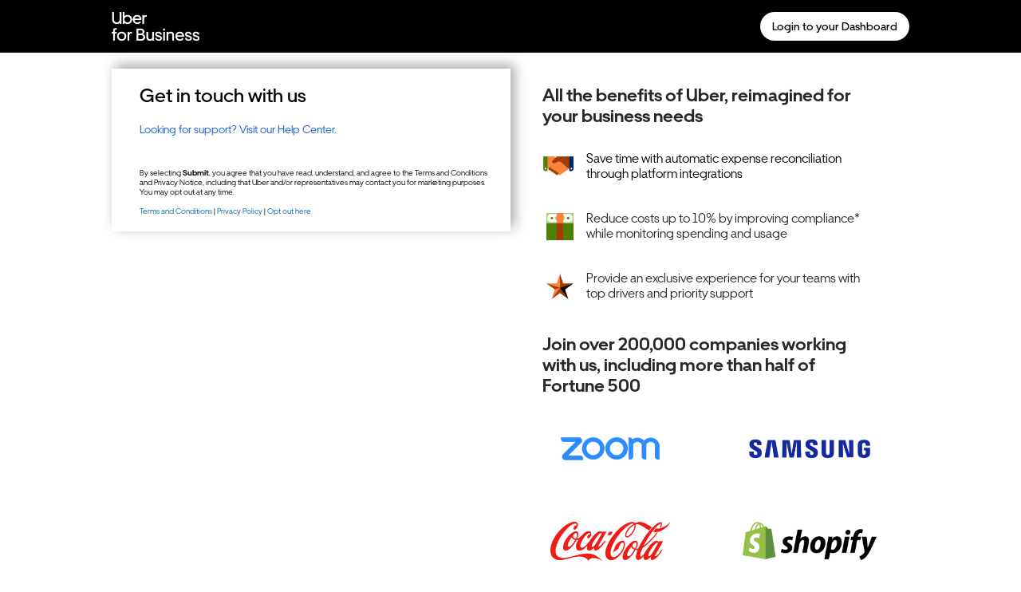

--- FILE ---
content_type: text/html; charset=utf-8
request_url: https://businesses.uber.com/contact-representative.html?utm_campaign=CM2044087-search-google-nonbrand_10_243_AU-Gold%20Coast_rider_web_ren_cpc_en_Brand_Exact_%20uber_kwd-38545560932_452833370061_108577341787_b_t&utm_source=AdWords_Brand
body_size: 9318
content:

<!DOCTYPE html>
<html>
  <head>
    <!-- Optimizely -->
   <script src="https://cdn.optimizely.com/js/2192960133.js"></script> 
    <!-- End Optimizely Script -->
    
    <!-- Mutiny Script -->
    <script>
      (function(){var a=window.mutiny=window.mutiny||{};if(!window.mutiny.client){a.client={_queue:{}};var b=["identify","trackConversion"];var c=[].concat(b,["defaultOptOut","optOut","optIn"]);var d=function factory(c){return function(){for(var d=arguments.length,e=new Array(d),f=0;f<d;f++){e[f]=arguments[f]}a.client._queue[c]=a.client._queue[c]||[];if(b.includes(c)){return new Promise(function(b,d){a.client._queue[c].push({args:e,resolve:b,reject:d})})}else{a.client._queue[c].push({args:e})}}};c.forEach(function(b){a.client[b]=d(b)})}})();
    </script>
    <script data-cfasync="false" src="https://client-registry.mutinycdn.com/personalize/client/6fa4395572284151.js"></script>
      <!-- End Mutiny Script -->
      
      <!-- Google Tag Manager -->
      <script>
        ; (function (w, d, s, l, i) {
          w[l] = w[l] || []
          w[l].push({
            'gtm.start': new Date().getTime(),
            event: 'gtm.js',
          })
          var f = d.getElementsByTagName(s)[0],
            j = d.createElement(s),
            dl = l != 'dataLayer' ? '&l=' + l : ''
          j.async = true
          j.src = 'https://www.googletagmanager.com/gtm.js?id=' + i + dl
          f.parentNode.insertBefore(j, f)
        })(window, document, 'script', 'dataLayer', 'GTM-TPHJ7HW')
      </script>
      <!-- End Google Tag Manager -->
    
      <!-- Code for LinkedIn Insight Tag -->
    <script type="text/javascript">
      (_linkedin_partner_id = "2472057"), (_linkedin_partner_id = "69483");
      window._linkedin_data_partner_ids = window._linkedin_data_partner_ids || [];
      window._linkedin_data_partner_ids.push(_linkedin_partner_id);
    </script>
    <script type="text/javascript">
      (function () {
        var s = document.getElementsByTagName("script")[0];
        var b = document.createElement("script");
        b.type = "text/javascript";
        b.async = true;
        b.src = "https://snap.licdn.com/li.lms-analytics/insight.min.js";
        s.parentNode.insertBefore(b, s);
      })();
    </script>
    <!-- End of LinkedIn Insight Tag -->

    <!-- Contrasted LinkedIn Tag -->
    <script type="text/javascript">
      _linkedin_partner_id = "69483";
      window._linkedin_data_partner_ids = window._linkedin_data_partner_ids || [];
      window._linkedin_data_partner_ids.push(_linkedin_partner_id);
    </script>
    <script type="text/javascript">
      (function (l) {
        if (!l) {
          window.lintrk = function (a, b) {
            window.lintrk.q.push([a, b]);
          };
          window.lintrk.q = [];
        }
        var s = document.getElementsByTagName("script")[0];
        var b = document.createElement("script");
        b.type = "text/javascript";
        b.async = true;
        b.src = "https://snap.licdn.com/li.lms-analytics/insight.min.js";
        s.parentNode.insertBefore(b, s);
      })(window.lintrk);
    </script>
    <noscript>
      <img height="1" width="1" style="display: none" alt="" src="https://px.ads.linkedin.com/collect/?pid=69483&fmt=gif" />
    </noscript>
    <!-- End of Contrasted LinkedIn Tag -->

    <script type="text/javascript">
      _linkedin_partner_id = "69483";
      window._linkedin_data_partner_ids = window._linkedin_data_partner_ids || [];
      window._linkedin_data_partner_ids.push(_linkedin_partner_id);
    </script>
    <script type="text/javascript">
      (function (l) {
        if (!l) {
          window.lintrk = function (a, b) {
            window.lintrk.q.push([a, b]);
          };
          window.lintrk.q = [];
        }
        var s = document.getElementsByTagName("script")[0];
        var b = document.createElement("script");
        b.type = "text/javascript";
        b.async = true;
        b.src = "https://snap.licdn.com/li.lms-analytics/insight.min.js";
        s.parentNode.insertBefore(b, s);
      })(window.lintrk);
    </script>
    <noscript>
      <img height="1" width="1" style="display: none" alt="" src="https://px.ads.linkedin.com/collect/?pid=69483&fmt=gif" />
    </noscript>

    <!-- Tealium code -->
    <script type="text/javascript">
      var utag_data = {
        account: "uber",
        profile: "u4b",
        env: "prod",
      };
    </script>
    <!-- Loading script asynchronously -->
    <script type="text/javascript">
      (function (a, b, c, d) {
        a = "//tags.tiqcdn.com/utag/uber/u4b/prod/utag.js";
        b = document;
        c = "script";
        d = b.createElement(c);
        d.src = a;
        d.type = "text/java" + c;
        d.async = true;
        a = b.getElementsByTagName(c)[0];
        a.parentNode.insertBefore(d, a);
      })();
    </script>
    <!-- End of Tealium code -->

    <!-- Demandbase Code -->
    <script>
      (function (d, b, a, s, e) {
        var t = b.createElement(a),
          fs = b.getElementsByTagName(a)[0];
        t.async = 1;
        t.id = e;
        t.src = s;
        fs.parentNode.insertBefore(t, fs);
      })(window, document, "script", "https://tag.demandbase.com/e353a7a2a87d1338.min.js", "demandbase_js_lib");
    </script>
    <!-- End of Demandbase Code -->
    
    <title></title>
    <script src="https://businesses.uber.com/rs/613-QPH-162/images/u4b_contact_sales_lang.js"></script>
    <!-- <script src="https://businesses.uber.com/rs/613-QPH-162/images/u4b_contact_sales_translate.js"></script> -->
    <!-- <script defer src="https://businesses.uber.com/rs/613-QPH-162/images/u4b_Knak_translate.js"></script> -->
    <script defer src="https://businesses.uber.com/rs/613-QPH-162/images/u4b_Knak_translate-prod.js"></script>
    <meta charset="utf-8">
    <meta http-equiv="X-UA-Compatible" content="IE=edge">
    <meta name="viewport" content="width=device-width,initial-scale=1"><meta name="robots" content="index, nofollow">
    <style type="text/css">
      html {
        scroll-behavior: smooth;
      }
      body {
        margin: 0;
        padding: 0;
        -webkit-text-size-adjust: 100%;
        -ms-text-size-adjust: 100%;
      }
      img {
        border: 0;
        height: auto;
        line-height: 100%;
        outline: none;
        text-decoration: none;
        -ms-interpolation-mode: bicubic;
      }
      p {
        display: block;
        margin: 13px 0;
      }
    </style>
    <!--[if !mso]><!-->
    <link href="https://client-data.knak.io/production/company_data/65dd141b55cfc/custom-fonts/661837bc37afd/fonts.css" rel="stylesheet" type="text/css">
    <style type="text/css">
      @import url(https://client-data.knak.io/production/company_data/65dd141b55cfc/custom-fonts/661837bc37afd/fonts.css);
    </style>
    <!--<![endif]-->
    <style type="text/css">
      @media only screen and (min-width: 580px) {
        .mj-column-per-100 {
          width: 100% !important;
          max-width: 100%;
        }
        .mj-column-per-50 {
          width: 50% !important;
          max-width: 50%;
        }
        .mj-column-per-48 {
          width: 48% !important;
          max-width: 48%;
        }
        .mj-column-per-16 {
          width: 16% !important;
          max-width: 16%;
        }
        .mj-column-per-20 {
          width: 20% !important;
          max-width: 20%;
        }
      }
    </style>
    <style type="text/css">
      form {
        width: 100%;
        color: #000;
      }

      .mkto-list-grid {
        display: grid !important;
        grid-template-columns: auto 1fr;
        justify-content: start;
        align-items: center;
        justify-items: start;
        text-align: left;
        gap: 0px 0px;
        padding: undefined !important;
      }

      .mkto-list-grid label {
        text-align: left;
        font-size: 14px !important;
      }
      .mktoCheckboxList,
      .mktoRadioList {
        padding: 0;
      }
      .mktoCheckboxList input,
      .mktoRadioList input {
        float: left;
      }
      .mktoCheckboxList label,
      .mktoRadioList label {
        line-height: 1.2;
      }
      .mktoForm fieldset {
        padding: 0 0 0 0;
        border: none;
      }
      .mktoForm fieldset legend {
        display: none !important;
      }
      .mktoForm fieldset .mktoFormRow {
        gap: 0 !important;
      }
      label {
        color: #000;
        font-size: 14px;
        line-height: 1.2;
        display: block;
        text-align: left;
        justify-content: left !important;
      }
      .mktoAsterix,
      .mktoInstruction {
        display: none;
      }
      .mktoRequiredField .mktoAsterix {
        display: none;
        color: #ff0000;
        float: left;
      }
      .mkto-use-float-for-labels .mktoAsterix {
        float: left !important;
        padding: 0px 5px 0px 0px;
      }
      .mktoRequiredField .mktoLabel {
        display: flex;
        justify-content: left;
        gap: 2px;
        font-weight: unset;
      }
      .mkto-use-float-for-labels {
        display: block !important;
      }
      input[type="range"] {
        width: 100% !important;
      }
      input[type="url"],
      input[type="text"],
      input[type="date"],
      input[type="tel"],
      input[type="email"],
      input[type="number"],
      textarea,
      select {
        -webkit-box-sizing: border-box;
        -moz-box-sizing: border-box;
        box-sizing: border-box;
        color: #000000;
        background-color: #ffffff;
        font-family: "UberMove", Arial, sans-serif;
        font-size: 14px;
        width: 100%;
        padding: 5px;
        margin: 10px 0;
        border-radius: 4px;
        border: 1px solid #414141;
        border-color: #000000;
        border-width: 1px;
        border-top: 1px solid #414141;
        border-right: 1px solid #414141;
        border-bottom: 1px solid #414141;
        border-left: 1px solid #414141;
      }
      .mktoRangeField {
        margin: 10px 0;
      }
      .mktoRangeValueText {
        display: none !important;
      }
      form button {
        color: #ffffff;
        background-color: #000000;
        padding: 10px;
        margin: 0px;
        font-size: 16px;
        border-radius: 8px;
        border: none;
        font-family: inherit;
      }
      .mktoButtonRow {
        text-align: center;
      }

      @media only screen and (min-width: 580px) {
        .mktoFormRow {
          display: flex;
          flex-direction: row;
          flex-wrap: wrap;
          justify-content: center;
          gap: 10px;
        }

        .mktoFormCol {
          flex: 1 1 0;
        }
      }

      .field-contains-checkbox {
        display: flex;
        flex-direction: row-reverse;
        flex-wrap: nowrap;
        justify-content: flex-end;
        align-items: center;
        align-content: space-between;
        padding: 10px 0;
      }
      .field-contains-checkbox .mktoLabel,
      .mktoCheckboxList.field-contains-checkbox label {
        flex-basis: 90%;
      }
      .field-contains-checkbox .mktoCheckboxList {
        padding-top: 0px !important;
        padding-bottom: 0px !important;
      }
      .field-contains-checkbox input {
        flex-shrink: 0;
      }

      textarea::placeholder,
      input::placeholder {
        font-family: "UberMove", Arial, sans-serif;
        color: #8e8e8e;
      }

      .mktoHtmlText h1 {
        color: #000;
        text-align: left;
        font-size: 18px;
      }

      .mktoHtmlText h2 {
        color: #000;
        text-align: left;
        font-size: 18px;
      }

      .mktoHtmlText h3 {
        color: #000;
        text-align: left;
        font-size: 18px;
      }

      .mktoHtmlText h4 {
        color: #000;
        text-align: left;
        font-size: 18px;
      }

      .mktoHtmlText h5 {
        color: #000;
        text-align: left;
        font-size: 18px;
      }

      .mktoHtmlText h6 {
        color: #000;
        text-align: left;
        font-size: 18px;
      }
      .mktoHtmlText {
        color: #000;
        text-align: left;
        line-height: 1.2;
        font-size: 18px;
      }
      .mktoHtmlText a {
        color: #0068a5;
      }

      .background-color--hover-e2e2e2:hover {
        background-color: #e2e2e2 !important;
      }
      .color--hover-000000:hover {
        color: #000000 !important;
      }
      .links-0068A5-underline a {
        color: #0068a5;
        text-decoration: underline;
      }
      .links-175BCC a {
        color: #175bcc;
        text-decoration: none;
      }
      .links-0068A5 a {
        color: #0068a5;
        text-decoration: none;
      }
      .list-8a1167b0-358e-11f0-ac24-5190726ae1bb {
        margin-top: 1em;
        margin-bottom: 1em;
      }
      ul.list-8a1167b0-358e-11f0-ac24-5190726ae1bb {
        padding-inline-start: 0px;
        list-style-type: none;
      }
      .list-8a1167b0-358e-11f0-ac24-5190726ae1bb li ul,
      .list-8a1167b0-358e-11f0-ac24-5190726ae1bb li ol {
        padding-inline-start: 40px;
        margin-top: 0em;
        margin-bottom: 0em;
        list-style-type: circle;
      }
      .list-8a1167b0-358e-11f0-ac24-5190726ae1bb li {
        margin-bottom: 0px;
      }
      ul.list-8a1167b0-358e-11f0-ac24-5190726ae1bb li {
        padding-inline-start: 55px;
      }
      ul.list-8a1167b0-358e-11f0-ac24-5190726ae1bb li:not([style*="list-style-type"]) {
        background-image: url(https://client-data.knak.io/production/email_assets/65dd141b55cfc/G9qkHxrBUfCeooBs0jVzeo5LuGs3F0oFXFtWMR4p.png);
        background-size: 40px;
        background-position: left bottom;
        height: auto;
        min-height: 32px;
      }
      .list-8a1167b0-358e-11f0-ac24-5190726ae1bb li li {
        margin-bottom: 0px;
        padding-inline-start: 0px;
      }
      .list-8a1167b0-358e-11f0-ac24-5190726ae1bb li li:not([style*="list-style-type"]) {
        background-image: none;
      }
      .list-8a1167b0-358e-11f0-ac24-5190726ae1bb li {
        background-repeat: no-repeat;
      }
      .list-8a127920-358e-11f0-ac24-5190726ae1bb {
        margin-top: 1em;
        margin-bottom: 1em;
      }
      ul.list-8a127920-358e-11f0-ac24-5190726ae1bb {
        padding-inline-start: 4px;
        list-style-type: none;
      }
      .list-8a127920-358e-11f0-ac24-5190726ae1bb li ul,
      .list-8a127920-358e-11f0-ac24-5190726ae1bb li ol {
        padding-inline-start: 40px;
        margin-top: 0em;
        margin-bottom: 0em;
        list-style-type: circle;
      }
      .list-8a127920-358e-11f0-ac24-5190726ae1bb li {
        margin-bottom: 0px;
      }
      ul.list-8a127920-358e-11f0-ac24-5190726ae1bb li {
        padding-inline-start: 51px;
      }
      ul.list-8a127920-358e-11f0-ac24-5190726ae1bb li:not([style*="list-style-type"]) {
        background-image: url(https://client-data.knak.io/production/email_assets/65dd141b55cfc/wLeDIq88E1QJNFMLlAU0wuR2szfkIvlunh7e1suk.png);
        background-size: 36px;
        background-position: left bottom;
        height: auto;
        min-height: 32px;
      }
      .list-8a127920-358e-11f0-ac24-5190726ae1bb li li {
        margin-bottom: 0px;
        padding-inline-start: 0px;
      }
      .list-8a127920-358e-11f0-ac24-5190726ae1bb li li:not([style*="list-style-type"]) {
        background-image: none;
      }
      .list-8a127920-358e-11f0-ac24-5190726ae1bb li {
        background-repeat: no-repeat;
      }
      .list-8a131560-358e-11f0-ac24-5190726ae1bb {
        margin-top: 1em;
        margin-bottom: 1em;
      }
      ul.list-8a131560-358e-11f0-ac24-5190726ae1bb {
        padding-inline-start: 4px;
        list-style-type: none;
      }
      .list-8a131560-358e-11f0-ac24-5190726ae1bb li ul,
      .list-8a131560-358e-11f0-ac24-5190726ae1bb li ol {
        padding-inline-start: 40px;
        margin-top: 0em;
        margin-bottom: 0em;
        list-style-type: circle;
      }
      .list-8a131560-358e-11f0-ac24-5190726ae1bb li {
        margin-bottom: 0px;
      }
      ul.list-8a131560-358e-11f0-ac24-5190726ae1bb li {
        padding-inline-start: 51px;
      }
      ul.list-8a131560-358e-11f0-ac24-5190726ae1bb li:not([style*="list-style-type"]) {
        background-image: url(https://client-data.knak.io/production/email_assets/65dd141b55cfc/XzkQTGRPU7sBsrNWoPvmTNqIu9C4NHF4mQcbg5g5.png);
        background-size: 36px;
        background-position: left bottom;
        height: auto;
        min-height: 32px;
      }
      .list-8a131560-358e-11f0-ac24-5190726ae1bb li li {
        margin-bottom: 0px;
        padding-inline-start: 0px;
      }
      .list-8a131560-358e-11f0-ac24-5190726ae1bb li li:not([style*="list-style-type"]) {
        background-image: none;
      }
      .list-8a131560-358e-11f0-ac24-5190726ae1bb li {
        background-repeat: no-repeat;
      }
      .links-fff a {
        color: #fff;
        text-decoration: none;
      }
      .links-FFFFFF a {
        color: #ffffff;
        text-decoration: none;
      }
      .links-BBBBBB a {
        color: #bbbbbb;
        text-decoration: none;
      }

      @media only screen and (min-width: 580px) {
        .padding-15px-0px-15px-0px {
          padding: 15px 0px 15px 0px !important;
        }
        .text-align-left {
          text-align: left !important;
        }
        .font-size-22px {
          font-size: 22px !important;
        }
        .padding-20px-40px-10px-40px {
          padding: 20px 40px 10px 40px !important;
        }
        .font-size-16px {
          font-size: 16px !important;
        }
        .padding-5px-40px-0px-40px {
          padding: 5px 40px 0px 40px !important;
        }
        .padding-5px-40px-5px-40px {
          padding: 5px 40px 5px 40px !important;
        }
        .max-width-168px {
          max-width: 168px !important;
        }
        .text-align-right {
          text-align: right !important;
        }
        .padding-10px-0px-10px-25px {
          padding: 10px 0px 10px 25px !important;
        }
      }
    </style>
    <style type="text/css">
      p {
        margin: 0 0;
      }
      ul {
        display: block;
      }
      sup,
      sub {
        line-height: 0;
      }
      body a {
        text-decoration: none;
        color: #0068a5;
      }
      .image-highlight {
        transition: 0.3s;
      }
      .image-highlight:hover {
        filter: brightness(1.2);
      }
      @media only screen and (min-width: 580px) {
        .hide-on-mobile {
          display: block !important;
        }
        .hide-on-desktop {
          display: none !important;
        }
      }
      .hide-on-desktop {
        display: block;
      }
      .hide-on-mobile {
        display: none;
      }
    </style>
  <script>
  document.addEventListener("DOMContentLoaded", () => {
    var _ld_scriptEl = document.createElement("script");
    _ld_scriptEl.src = "https://cdn.leandata.com/js-snippet/ld-book-v2.js";
    _ld_scriptEl.addEventListener("load", function () {
      const urlParams = new URLSearchParams(window.location.search);
      if (urlParams.has("aliId")) {
        LDBookItV2.initialize("00D3k000000tEtREAU", "New Webform Prospect", "ld_bookit_log_id__c", { popupModalCloseURL: "https://businesses.uber.com/contact-thank-you.html" });
        LDBookItV2.submit();
      } else {
        LDBookItV2.initialize("00D3k000000tEtREAU", "New Webform Prospect", "ld_bookit_log_id__c", { popupModalCloseURL: "https://businesses.uber.com/contact-thank-you.html" });
        LDBookItV2.setFormProvider("custom");

        var formTarget = document.querySelector("#mktoForm_3174"); // will need to update this query selector on production
        LDBookItV2.setFormTarget(formTarget);
      }
    });
    document.body.appendChild(_ld_scriptEl);
  });
</script>

<script>
  MktoForms2.loadForm("//app-ab39.marketo.com", "613-QPH-162", 3174, function (form) {
    //Add an onSuccess handler
    form.onSuccess(function (form) {
      LDBookItV2.saveFormData(form);
    });
  });
</script>

<script src="/js/forms2/js/forms2.min.js"></script>
<script>
  // Ensure the form is ready
  MktoForms2.whenReady(function (form) {
    if (form.getId() == 3174) {
      // Check if this is the correct form (Form ID 3174)
      form.onSuccess(function (values, followUpUrl) {
        console.log("Form Submission Successful. Captured Values:", values);

        // Check if Mutiny client is available
        if (window.mutiny && window.mutiny.client) {
          console.log("Mutiny client available. Tracking conversion event...");

          // Track conversion event with form data
          window.mutiny.client.trackConversion({ name: "marketo-form-submission", form_data: values });
          console.log("Conversion event tracked.");
        } else {
          console.log("Mutiny client not available.");
        }
        return true; // Allow the form to submit
      });
    }
  });
</script>

<script>
  MktoForms2.whenReady(function (form) {
    if (form.getId() == 3174) {
      form.onSuccess(function (values, followUpUrl) {
        // Fire Tealium tracking correctly
        if (window.utag && typeof window.utag.track === "function") {
          utag.track("link", {
            eventName: "contact-us-form_u4b",
            eventType: "submit",
            eventLabel: "success"
          });
          console.log("Tealium event fired");
        } else {
          console.warn("Tealium utag not available");
        }

        return true; // Let Marketo continue follow-up as normal
      });
    }
  });
</script>

<style>
textarea {
  resize: none;
}
</style>

<link rel="shortcut icon" href="/favicon.ico" type="image/x-icon" >
<link rel="icon" href="/favicon.ico" type="image/x-icon" >


<style>.mktoGen.mktoImg {display:inline-block; line-height:0;}</style>
  </head>
  <body style="background-color: #ffffff" id="bodyId">
    
    <div style="background-color: #ffffff; background-position: center center; background-size: auto; background-repeat: repeat">
      <section style="background-color: #000000; background-position: center center; background-size: contain; background-repeat: no-repeat; width: 100%">
        <div align="center">
          <div style="margin: 0px auto; max-width: 1000px">
            <div style="border: none; direction: ltr; font-size: 0px; padding: 0px; text-align: center; vertical-align: top" class="block-grid">
              <div style="border: none">
                <div class="mj-column-per-100 mj-outlook-group-fix" style="font-size: 0; line-height: 0; text-align: left; display: inline-block; width: 100%; direction: ltr; vertical-align: top">
                  <!--[if mso | IE]>
<table role="presentation" border="0" cellpadding="0" cellspacing="0">
<tr>
<td style="vertical-align:top;width:500px;" ><![endif]-->
                  <div class="mj-column-per-50" style="font-size: 0px; text-align: left; direction: ltr; display: inline-block; vertical-align: top; width: 50%">
                    <div style="border-radius: 0px; vertical-align: top" width="100%">
                      <div class="padding-15px-0px-15px-0px img-container" style="font-size: 0px; padding: 5px 5px 5px 5px; word-break: break-word; text-align: left">
                        <div class="mktoText" id="image-jn7xecfmb">
                          <a href="https://www.uber.com/us/en/business/" target="_blank" style="text-decoration: none; color: #0068a5"><img alt="" height="auto" src="https://client-data.knak.io/production/email_assets/65dd141b55cfc/GOj9cQEA7dd3lYasIsnQ6xXxpszfDPNi5gElOJ47.png" style="border: none; outline: none; text-decoration: none; height: auto; width: 100%; max-width: 110px; font-size: 13px; display: block"></a>
                        </div>
                      </div>
                    </div>
                  </div>
                  <!--[if mso | IE]>
</td>
<td style="vertical-align:top;width:500px;" ><![endif]-->
                  <div class="mj-column-per-50" style="font-size: 0px; text-align: left; direction: ltr; display: inline-block; vertical-align: top; width: 50%">
                    <div style="border-radius: 0px; vertical-align: top" width="100%">
                      <div vertical-align="middle" class="hide-on-mobile button-container" style="display: none; font-size: 0px; padding: 15px 0px 15px 25px; word-break: break-word; text-align: right">
                        <div class="mktoText" id="button-uy2nr4gex">
                          <a id="cta_1" href="https://business.uber.com/" style="
                              display: inline-block;
                              font-family: 'UberMove', Arial, sans-serif;
                              font-size: 14px;
                              font-weight: 500;
                              line-height: 1.2;
                              margin: 0;
                              text-align: right;
                              text-decoration: none;
                              text-transform: none;
                              padding: 10px 15px 10px 15px;
                              border-radius: 100px;
                              box-sizing: border-box;
                              transition: 0.2s;
                              color: #000000;
                              background-color: #ffffff;
                            " target="_blank" class="background-color--hover-e2e2e2 color--hover-000000">Login to your Dashboard</a>
                        </div>
                      </div>
                    </div>
                  </div>
                  <!--[if mso | IE]>
</td>
</tr>
</table><![endif]-->
                </div>
              </div>
            </div>
          </div>
        </div>
      </section>
      <section style="background-position: center center; background-size: contain; background-repeat: no-repeat; width: 100%">
        <div align="center">
          <div style="margin: 0px auto; max-width: 1000px">
            <div style="border: none; direction: ltr; font-size: 0px; padding: 0px; text-align: center; vertical-align: top" class="block-grid">
              <div style="border: none">
                <div class="mj-column-per-100" style="font-size: 0px; text-align: left; direction: ltr; display: inline-block; vertical-align: top; width: 100%">
                  <div style="border-radius: 0px; vertical-align: top" width="100%">
                    <div style="font-size: 0px; word-break: break-word"><div style="height: 20px">&nbsp;</div></div>
                  </div>
                </div>
              </div>
            </div>
          </div>
        </div>
      </section>
      <section style="background-position: center center; background-size: contain; background-repeat: no-repeat; width: 100%">
        <div align="center">
          <div style="margin: 0px auto; max-width: 1000px">
            <div style="border: none; direction: ltr; font-size: 0px; padding: 0px; text-align: center; vertical-align: top" class="block-grid">
              <div style="border: none">
                <div class="mj-column-per-50" style="font-size: 0px; text-align: left; direction: ltr; display: inline-block; vertical-align: top; width: 100%">
                  <div style="background-color: #ffffff; box-shadow: 5px -5px 15px #a6a6a6; border-radius: 0px; vertical-align: top; padding: 0px 0px 0px 0px">
                    <div width="100%">
                      <div class="text-container" style="font-size: 0px; padding: 20px 25px 10px 35px; word-break: break-word; text-align: left">
                        <div class="mktoText" id="text-xmzls4gbe">
                          <div class="links-0068A5-underline">
                            <div style="font-family: 'UberMove', Arial, sans-serif; font-size: 24px; font-weight: 500; letter-spacing: none; line-height: 1.2; text-align: left; color: #000000"><p id="form_title" style="margin: 0 0">Get in touch with us</p></div>
                          </div>
                        </div>
                      </div>
                      <div class="text-container" style="font-size: 0px; padding: 10px 25px 10px 35px; word-break: break-word; text-align: left">
                        <div class="mktoText" id="text-jgtxougin">
                          <div class="links-175BCC">
                            <div style="font-family: 'UberMove', Arial, sans-serif; font-size: 14px; letter-spacing: none; line-height: 1.2; text-align: left; color: #000000">
                              <p style="margin: 0 0"><a id="form_sub_title" href="https://help.uber.com/business" title="Support" target="_blank" rel="noopener" style="color: rgb(23, 91, 204); text-decoration: none">Looking for support? Visit our Help Center.</a></p>
                            </div>
                          </div>
                        </div>
                      </div>
                      <div align="center" style="font-size: 0px; padding: 10px; word-break: break-word">
                        <div style="max-width: 100%; border-left: none; border-right: none; border-top: none; border-bottom: none; border-radius: 0px; width: 90%">
                          <div style="font-size: 1rem; display: flex; flex-direction: column; align-items: center; font-family: 'UberMove', Arial, sans-serif">
                            <div style="width: 100%" class="mktoForm" id="form-wm6ksqlbs">
                              <script src="https://app-ab39.marketo.com/js/forms2/js/forms2.min.js"></script>
                              <form id="mktoForm_3174"></form>
                              <script>
                                MktoForms2.loadForm("https://app-ab39.marketo.com", "613-QPH-162", 3174);
                              </script>
                            </div>
                            <script>
                              var shouldDestyle = true;
                              function destyleMktoForm(mktoForm, moreStyles) {
                                var formEl = mktoForm.getFormElem()[0],
                                  arrayify = getSelection.call.bind([].slice);
                                var styledEls = arrayify(formEl.querySelectorAll("[style]:not(#captcha, #captcha *)")).concat(formEl);
                                styledEls.forEach(function (el) {
                                  el.removeAttribute("style");
                                });
                                var styleSheets = arrayify(document.styleSheets);
                                styleSheets.forEach(function (css) {
                                  if ([mktoForms2BaseStyle, mktoForms2ThemeStyle].indexOf(css.ownerNode) != -1 || formEl.contains(css.ownerNode)) {
                                    css.disabled = true;
                                  }
                                });

                                var styleTags = arrayify(formEl.getElementsByTagName("style"));
                                styleTags.forEach(function (tag) {
                                  tag.remove();
                                });
                                if (!moreStyles) {
                                  formEl.setAttribute("data-styles-ready", "true");
                                }
                              }
                              function addCustomStyleClasses(mktoForm) {
                                const formEl = mktoForm.getFormElem()[0];
                                const fieldContainers = formEl.querySelectorAll(".mktoFieldWrap");
                                const logicalInputContainers = formEl.querySelectorAll(".mktoLogicalField");
                                const radioLists = formEl.querySelectorAll(".mktoRadioList");
                                const checkboxLists = formEl.querySelectorAll(".mktoCheckboxList");
                                for (const logicalInputContainer of logicalInputContainers) {
                                  if (
                                    logicalInputContainer.querySelectorAll(':scope > input[type="checkbox"]').length === 1 &&
                                    logicalInputContainer.querySelector(':scope > input[type="checkbox"]') !== null &&
                                    logicalInputContainer.querySelector(":scope > label") !== null &&
                                    logicalInputContainer.querySelector(":scope > label")?.innerHTML !== "" &&
                                    !logicalInputContainer.classList.contains(".mktoFieldWrap")
                                  ) {
                                    logicalInputContainer.classList.add("field-contains-checkbox");
                                  }
                                }
                                for (const fieldContainer of fieldContainers) {
                                  if (
                                    fieldContainer.querySelectorAll('input[type="checkbox"]').length === 1 &&
                                    fieldContainer.querySelector('input[type="checkbox"]') !== null &&
                                    fieldContainer.querySelector(".field-contains-checkbox") === null &&
                                    !fieldContainer.classList.contains("field-contains-checkbox")
                                  ) {
                                    fieldContainer.classList.add("field-contains-checkbox");
                                  }
                                }
                                for (const radioList of radioLists) {
                                  if (radioList.querySelector('input[type="radio"]') !== null && radioList.querySelector(".mkto-list-grid") === null && !radioList.classList.contains("mkto-list-grid")) {
                                    radioList.classList.add("mkto-list-grid");
                                  }
                                }
                                for (const checkboxList of checkboxLists) {
                                  if (checkboxList.querySelectorAll('input[type="checkbox"]').length > 1 && checkboxList.querySelector(".mkto-list-grid") === null && !checkboxList.classList.contains("mkto-list-grid") && !checkboxList.classList.contains("field-contains-checkbox")) {
                                    checkboxList.classList.add("mkto-list-grid");
                                  }
                                }
                                const requiredFields = formEl.querySelectorAll(".mktoLabel");
                                for (const requiredField of requiredFields) {
                                  requiredField.classList.add("mkto-use-float-for-labels");
                                }
                              }
                              MktoForms2.whenRendered(function (form) {
                                destyleMktoForm(form);
                                addCustomStyleClasses(form);
                                window.addEventListener("resize", function () {
                                  if (window.matchMedia("(min-width: 480px)").matches && shouldDestyle) {
                                    destyleMktoForm(form);
                                    shouldDestyle = false;
                                  } else if (window.matchMedia("(max-width: 480px)").matches) {
                                    shouldDestyle = true;
                                  }
                                });
                              });
                            </script>
                          </div>
                        </div>
                      </div>
                      <div class="text-container" style="font-size: 0px; padding: 10px 25px 20px 35px; word-break: break-word; text-align: left">
                        <div class="mktoText" id="text-tue3tvdbq">
                          <div class="links-0068A5">
                            <div style="font-family: 'UberMove', Arial, sans-serif; font-size: 10px; letter-spacing: none; line-height: 1.2; text-align: left; color: #000000">
                              <p id="form_compliance" style="margin: 0 0">
                                By selecting <span style="font-weight: 600">Submit</span>, you agree that you have read, understand, and agree to the Terms and Conditions and Privacy Notice, including that Uber and/or representatives may contact you for marketing purposes. You may opt out at any
                                time.
                              </p>
                              <p style="margin: 0 0">&nbsp;</p>
                              <p style="margin: 0 0">
                                <a id="form_nav_1" href="https://www.uber.com/legal/en/" target="_blank" rel="noopener" style="color: rgb(0, 104, 165); text-decoration: none">Terms and Conditions</a> |
                                <a id="form_nav_2" href="https://www.uber.com/global/en/privacy-notice-riders-order-recipients/" target="_blank" rel="noopener" style="color: rgb(0, 104, 165); text-decoration: none">Privacy Policy</a> |
                                <a id="form_nav_3" href="https://unsubscribe.uber.com/unsubscribe/" target="_blank" rel="noopener" style="color: rgb(0, 104, 165); text-decoration: none">Opt out here.</a>
                              </p>
                            </div>
                          </div>
                        </div>
                      </div>
                    </div>
                  </div>
                </div>
                <div class="mj-column-per-50" style="font-size: 0px; text-align: left; direction: ltr; display: inline-block; vertical-align: top; width: 100%">
                  <div style="border-radius: 0px; vertical-align: top" width="100%">
                    <div class="padding-20px-40px-10px-40px text-container" style="font-size: 0px; padding: 20px 10px 10px 10px; word-break: break-word; text-align: center">
                      <div class="mktoText" id="text-q6dfnw4pj">
                        <div class="links-0068A5-underline">
                          <div style="font-family: 'UberMove', Arial, sans-serif; font-size: 18px; font-weight: bold; letter-spacing: none; line-height: 1.2; text-align: center; color: #282828" class="text-align-left font-size-22px">
                            <p id="header_1" style="margin: 0 0">All the benefits of Uber, reimagined&nbsp;for your business needs</p>
                          </div>
                        </div>
                      </div>
                    </div>
                    <div class="padding-5px-40px-0px-40px text-container" style="font-size: 0px; padding: 5px 10px 0px 10px; word-break: break-word; text-align: left">
                      <div class="mktoText" id="text-y8yihwmk9">
                        <div class="links-0068A5-underline">
                          <div style="font-family: 'UberMove', Arial, sans-serif; font-size: 14px; letter-spacing: none; line-height: 1.2; text-align: left; color: #000000" class="font-size-16px">
                            <div class="image-list">
                              <ul class="list-8a1167b0-358e-11f0-ac24-5190726ae1bb" style="display: block">
                                <li id="bullet_1">Save time with automatic expense reconciliation through platform integrations</li>
                              </ul>
                            </div>
                          </div>
                        </div>
                      </div>
                    </div>
                    <div class="padding-5px-40px-0px-40px text-container" style="font-size: 0px; padding: 5px 25px 0px 10px; word-break: break-word; text-align: left">
                      <div class="mktoText" id="text-owb8d1fbz">
                        <div class="links-0068A5-underline">
                          <div style="font-family: 'UberMove', Arial, sans-serif; font-size: 14px; letter-spacing: none; line-height: 1.2; text-align: left; color: #282828" class="font-size-16px">
                            <div class="image-list">
                              <ul class="list-8a127920-358e-11f0-ac24-5190726ae1bb" style="display: block">
                                <li id="bullet_2">Reduce costs up to 10% by improving compliance* while monitoring spending and usage</li>
                              </ul>
                            </div>
                          </div>
                        </div>
                      </div>
                    </div>
                    <div class="padding-5px-40px-5px-40px text-container" style="font-size: 0px; padding: 5px 10px 5px 10px; word-break: break-word; text-align: left">
                      <div class="mktoText" id="text-0x0qlx9zd">
                        <div class="links-0068A5-underline">
                          <div style="font-family: 'UberMove', Arial, sans-serif; font-size: 14px; letter-spacing: none; line-height: 1.2; text-align: left; color: #282828" class="font-size-16px">
                            <div class="image-list">
                              <ul class="list-8a131560-358e-11f0-ac24-5190726ae1bb" style="display: block">
                                <li id="bullet_3">Provide an exclusive experience for your teams with top drivers and priority support</li>
                              </ul>
                            </div>
                          </div>
                        </div>
                      </div>
                    </div>
                    <div class="padding-20px-40px-10px-40px text-container" style="font-size: 0px; padding: 20px 10px 10px 10px; word-break: break-word; text-align: center">
                      <div class="mktoText" id="text-zj9wrf6rt">
                        <div class="links-0068A5-underline">
                          <div style="font-family: 'UberMove', Arial, sans-serif; font-size: 18px; font-weight: bold; letter-spacing: none; line-height: 1.2; text-align: center; color: #282828" class="text-align-left font-size-22px">
                            <p id="header_2" style="margin: 0 0">Join over 200,000 companies working with us, including more than half of Fortune 500&nbsp;</p>
                          </div>
                        </div>
                      </div>
                    </div>
                    <section style="width: 100%">
                      <div style="border: none; direction: ltr; font-size: 0px; text-align: center; vertical-align: top; padding: 0px">
                        <div style="border: none">
                          <div class="mj-column-per-50" style="font-size: 0px; text-align: left; direction: ltr; display: inline-block; vertical-align: top; width: 100%">
                            <div style="border-radius: 0px; vertical-align: top" width="100%">
                              <div class="img-container" style="font-size: 0px; padding: 0px; word-break: break-word; text-align: center">
                                <div class="mktoText" id="image-qifho74y7">
                                  <img alt="" height="auto" src="https://client-data.knak.io/production/email_assets/65dd141b55cfc/gJFV8gRtwEsz6Jvvu39AIIbro5Cft65fLZbl3HmN.webp" style="border: none; outline: none; text-decoration: none; height: auto; width: 100%; max-width: 200px; font-size: 13px; margin: 0 auto; display: block">
                                </div>
                              </div>
                              <div class="img-container" style="font-size: 0px; padding: 0px; word-break: break-word; text-align: center">
                                <div class="mktoText" id="image-ky7mvmv3w">
                                  <img alt="" height="auto" src="https://client-data.knak.io/production/email_assets/65dd141b55cfc/wmzA6Pwvw89Ea983Hibr9TFW0ku9hJMsnemulB6b.webp" style="border: none; outline: none; text-decoration: none; height: auto; width: 100%; max-width: 212px; font-size: 13px; margin: 0 auto; display: block">
                                </div>
                              </div>
                            </div>
                          </div>
                          <div class="mj-column-per-50" style="font-size: 0px; text-align: left; direction: ltr; display: inline-block; vertical-align: top; width: 100%">
                            <div style="border-radius: 0px; vertical-align: top" width="100%">
                              <div class="img-container" style="font-size: 0px; padding: 0px 0px 5px 0px; word-break: break-word; text-align: center">
                                <div class="mktoText" id="image-guzzqqo5b">
                                  <img alt="" height="auto" src="https://client-data.knak.io/production/email_assets/65dd141b55cfc/KgCAOgTbfcuFFU6Zfa4VrokpFtrkDHakQRynsN0F.webp" style="border: none; outline: none; text-decoration: none; height: auto; width: 100%; max-width: 200px; font-size: 13px; margin: 0 auto; display: block">
                                </div>
                              </div>
                              <div class="img-container" style="font-size: 0px; padding: 30px 20px 30px 20px; word-break: break-word; text-align: center">
                                <div class="mktoText" id="image-kul2524o7">
                                  <img alt="" height="auto" src="https://client-data.knak.io/production/email_assets/65dd141b55cfc/sQSyPJP4WyClyiHgQ1YrYj2yDwmKJPV7AYUryTuu.png" style="border: none; outline: none; text-decoration: none; height: auto; width: 100%; max-width: 168px; font-size: 13px; margin: 0 auto; display: block">
                                </div>
                              </div>
                            </div>
                          </div>
                        </div>
                      </div>
                    </section>
                  </div>
                </div>
              </div>
            </div>
          </div>
        </div>
      </section>
      <section style="background-position: center center; background-size: contain; background-repeat: no-repeat; width: 100%">
        <div align="center">
          <div style="margin: 0px auto; max-width: 1000px">
            <div style="border: none; direction: ltr; font-size: 0px; padding: 0px; text-align: center; vertical-align: top" class="block-grid">
              <div style="border: none">
                <div class="mj-column-per-100" style="font-size: 0px; text-align: left; direction: ltr; display: inline-block; vertical-align: top; width: 100%">
                  <div style="border-radius: 0px; vertical-align: top" width="100%">
                    <div style="font-size: 0px; word-break: break-word"><div style="height: 20px">&nbsp;</div></div>
                    <div class="text-container" style="font-size: 0px; padding: 10px 25px 10px 0px; word-break: break-word; text-align: left">
                      <div class="mktoText" id="text-vni6jm7tw">
                        <div class="links-0068A5-underline">
                          <div style="font-family: 'UberMove', Arial, sans-serif; font-size: 8px; letter-spacing: none; line-height: 1.2; text-align: left; color: #000000">
                            <p id="citation_1" style="margin: 0 0">*Based on over 275 Uber for Business customers surveyed globally in February 2023. Customers agreed that they were able to reduce costs on ground transportation and/or meals through better compliance.</p>
                          </div>
                        </div>
                      </div>
                    </div>
                    <div style="font-size: 0px; word-break: break-word"><div style="height: 50px">&nbsp;</div></div>
                  </div>
                </div>
              </div>
            </div>
          </div>
        </div>
      </section>
      <section style="background-color: #000000; background-position: center center; background-size: contain; background-repeat: no-repeat; width: 100%">
        <div align="center">
          <div style="margin: 0px auto; max-width: 1000px">
            <div style="border: none; direction: ltr; font-size: 0px; padding: 20px; text-align: center; vertical-align: top" class="block-grid">
              <div style="background-color: #000000; border: none">
                <div class="mj-column-per-50" style="font-size: 0px; text-align: left; direction: ltr; display: inline-block; vertical-align: top; width: 100%">
                  <div style="border-radius: 0px; vertical-align: top" width="100%">
                    <div class="img-container" style="font-size: 0px; padding: 10px 0px 25px 0px; word-break: break-word; text-align: left">
                      <div class="mktoText" id="image-ojdrcukun">
                        <img alt="" height="auto" src="https://client-data.knak.io/production/email_assets/65dd141b55cfc/aluvtUH9KIbP01QgOx9EdNxJoAisHlpekFGQBTRf.png" style="border: none; outline: none; text-decoration: none; height: auto; width: 100%; max-width: 30%; font-size: 13px; display: block" class="max-width-168px">
                      </div>
                    </div>
                    <div class="text-container" style="font-size: 0px; padding: 10px 25px 10px 0px; word-break: break-word; text-align: left">
                      <div class="mktoText" id="text-tbcxxa8yq">
                        <div class="links-fff">
                          <div style="font-family: 'UberMove', Arial, sans-serif; font-size: 14px; letter-spacing: none; line-height: 1.2; text-align: left; color: #ffffff" class="font-size-16px">
                            <p style="margin: 0 0"><a id="footer_1" href="http://help.uber.com/business/" target="_blank" rel="noopener" style="color: rgb(255, 255, 255); text-decoration: none">Visit Help Center</a></p>
                          </div>
                        </div>
                      </div>
                    </div>
                  </div>
                </div>
                <div class="mj-column-per-50" style="font-size: 0px; text-align: left; direction: ltr; display: inline-block; vertical-align: top; width: 100%">
                  <div style="border-radius: 0px; vertical-align: top; padding: 0px 0px 0px 0px">
                    <div width="100%">
                      <div class="padding-10px-0px-10px-25px text-container" style="font-size: 0px; padding: 10px 0px 10px 0px; word-break: break-word; text-align: left">
                        <div class="mktoText" id="text-89vcq61e9">
                          <div class="links-FFFFFF">
                            <div style="font-family: 'UberMove', Arial, sans-serif; font-size: 14px; letter-spacing: 0.2px; line-height: 1.8; text-align: left; color: #ffffff" class="text-align-right">
                              <p style="margin: 0 0">
                                <a href="https://privacy.uber.com/privacy/us" target="_blank" rel="noopener" style="color: rgb(255, 255, 255); text-decoration: none"><span id="footer_2" style="font-family: UberMoveText, Arial, sans-serif">Do not sell or share my personal information</span></a>
                              </p>
                              <p style="margin: 0 0">
                                <a href="https://www.uber.com/us/en/google-disclosure/" target="_blank" rel="noopener" style="color: rgb(255, 255, 255); text-decoration: none"><span id="footer_3" style="font-family: UberMoveText, Arial, sans-serif">Google Data Policy</span></a>
                              </p>
                            </div>
                          </div>
                        </div>
                      </div>
                    </div>
                  </div>
                </div>
              </div>
            </div>
          </div>
        </div>
      </section>
      <section style="background-color: #000000; background-position: center center; background-size: contain; background-repeat: no-repeat; width: 100%">
        <div align="center">
          <div style="margin: 0px auto; max-width: 1000px">
            <div style="border: none; direction: ltr; font-size: 0px; padding: 0px; text-align: center; vertical-align: top" class="block-grid">
              <div style="border: none">
                <div class="mj-column-per-100" style="font-size: 0px; text-align: left; direction: ltr; display: inline-block; vertical-align: top; width: 100%">
                  <div style="border-radius: 0px; vertical-align: top; padding: 0 0 0 0">
                    <div width="100%">
                      <div class="social-container" style="font-size: 0px; padding: 10px 25px 10px 10px; word-break: break-word; text-align: left">
                        <div style="float: none; display: flex; justify-content: flex-start; flex-direction: row; flex-wrap: wrap">
                          <div>
                            <div style="padding: 35px">
                              <div style="background: #000000; border-radius: 50px">
                                <div style="padding: 0px; font-size: 0; height: 20px; vertical-align: middle; width: 20px">
                                  <div class="mktoText" id="social-element-osuget3lh">
                                    <a href="https://www.facebook.com/UberForBusiness" target="_blank" style="text-decoration: none; color: #0068a5"><img alt="Facebook" height="20" src="https://assets.knak.io/img/icons/builder-social/facebook.png" style="border-radius: 50px; display: block" width="20"></a>
                                  </div>
                                </div>
                              </div>
                            </div>
                          </div>
                          <div>
                            <div style="padding: 35px">
                              <div style="background: #000000; border-radius: 50px">
                                <div style="padding: 0px; font-size: 0; height: 20px; vertical-align: middle; width: 20px">
                                  <div class="mktoText" id="social-element-nl6fhc1fx">
                                    <a href="https://twitter.com/Uber_Business" target="_blank" style="text-decoration: none; color: #0068a5"><img alt="Twitter" height="20" src="https://assets.knak.io/img/icons/builder-social/twitter-x.png" style="border-radius: 50px; display: block" width="20"></a>
                                  </div>
                                </div>
                              </div>
                            </div>
                          </div>
                          <div>
                            <div style="padding: 35px">
                              <div style="background: #000000; border-radius: 50px">
                                <div style="padding: 0px; font-size: 0; height: 20px; vertical-align: middle; width: 20px">
                                  <div class="mktoText" id="social-element-5aum1u3w5">
                                    <a href="https://www.youtube.com/channel/UCA5Rq20GaAImQcAsMzTAxKA" target="_blank" style="text-decoration: none; color: #0068a5"><img alt="YouTube" height="20" src="https://assets.knak.io/img/icons/builder-social/youtube.png" style="border-radius: 50px; display: block" width="20"></a>
                                  </div>
                                </div>
                              </div>
                            </div>
                          </div>
                          <div>
                            <div style="padding: 35px">
                              <div style="background: #000000; border-radius: 50px">
                                <div style="padding: 0px; font-size: 0; height: 20px; vertical-align: middle; width: 20px">
                                  <div class="mktoText" id="social-element-5rmfy4c8x">
                                    <a href="https://www.linkedin.com/showcase/Uber-for-Business" target="_blank" style="text-decoration: none; color: #0068a5"><img alt="Linkedin" height="20" src="https://assets.knak.io/img/icons/builder-social/linkedin.png" style="border-radius: 50px; display: block" width="20"></a>
                                  </div>
                                </div>
                              </div>
                            </div>
                          </div>
                          <div>
                            <div style="padding: 35px">
                              <div style="background: #000000; border-radius: 50px">
                                <div style="padding: 0px; font-size: 0; height: 20px; vertical-align: middle; width: 20px">
                                  <div class="mktoText" id="social-element-qt0wfvp2z">
                                    <a href="https://www.instagram.com/uber/" target="_blank" style="text-decoration: none; color: #0068a5"><img alt="Instagram" height="20" src="https://assets.knak.io/img/icons/builder-social/instagram.png" style="border-radius: 50px; display: block" width="20"></a>
                                  </div>
                                </div>
                              </div>
                            </div>
                          </div>
                        </div>
                      </div>
                      <div style="font-size: 0px; padding: 0 0 0 0; word-break: break-word"><div style="height: 20px">&nbsp;</div></div>
                    </div>
                  </div>
                </div>
              </div>
            </div>
          </div>
        </div>
      </section>
      <section style="background-color: #000000; background-position: center center; background-size: contain; background-repeat: no-repeat; width: 100%">
        <div align="center">
          <div style="margin: 0px auto; max-width: 1000px">
            <div style="border: none; direction: ltr; font-size: 0px; padding: 0px; text-align: center; vertical-align: top" class="block-grid">
              <div style="border: none">
                <div class="mj-column-per-48" style="font-size: 0px; text-align: left; direction: ltr; display: inline-block; vertical-align: top; width: 100%">
                  <div style="border-radius: 0px; vertical-align: top; padding: 0 0 0 0">
                    <div width="100%">
                      <div class="text-container" style="font-size: 0px; padding: 10px 25px 10px 25px; word-break: break-word; text-align: left">
                        <div class="mktoText" id="text-zj9vt50tl"><div class="links-0068A5-underline">
<div style="font-family: 'UberMove', Arial, sans-serif; font-size: 11px; letter-spacing: 0.2px; line-height: 1.2; text-align: left; color: #000000;">
<p style="margin: 0 0;"><span style="color: #bbbbbb; font-family: UberMoveText, Arial, sans-serif; font-size: 11px;">&copy; 2026 Uber Technologies Inc.</span></p>
</div>
</div></div>
                      </div>
                    </div>
                  </div>
                </div>
                <div class="mj-column-per-16" style="font-size: 0px; text-align: left; direction: ltr; display: inline-block; vertical-align: top; width: 100%">
                  <div style="border-radius: 0px; vertical-align: top; padding: 0 0 0 0">
                    <div width="100%">
                      <div class="text-container" style="font-size: 0px; padding: 10px 25px 10px 25px; word-break: break-word; text-align: left">
                        <div class="mktoText" id="text-l2p5ny8qb">
                          <div class="links-BBBBBB">
                            <div style="font-family: 'UberMove', Arial, sans-serif; font-size: 11px; letter-spacing: 0.2px; line-height: 1.2; text-align: left; color: #bbbbbb" class="text-align-right">
                              <p style="margin: 0 0">
                                <span style="font-size: 11px"><a href="https://www.uber.com/legal/en/document/?name=privacy-notice&amp;country=united-states&amp;lang=en" target="_blank" rel="noopener" style="color: rgb(187, 187, 187); text-decoration: none"><span id="footer_4" style="font-family: UberMoveText, Arial, sans-serif">Privacy</span></a></span>
                              </p>
                            </div>
                          </div>
                        </div>
                      </div>
                    </div>
                  </div>
                </div>
                <div class="mj-column-per-20" style="font-size: 0px; text-align: left; direction: ltr; display: inline-block; vertical-align: top; width: 100%">
                  <div style="border-radius: 0px; vertical-align: top; padding: 0 0 0 0">
                    <div width="100%">
                      <div class="text-container" style="font-size: 0px; padding: 10px 25px 10px 25px; word-break: break-word; text-align: left">
                        <div class="mktoText" id="text-r3c7lxrme">
                          <div class="links-BBBBBB">
                            <div style="font-family: 'UberMove', Arial, sans-serif; font-size: 11px; letter-spacing: 0.2px; line-height: 1.2; text-align: left; color: #bbbbbb" class="text-align-right">
                              <p style="margin: 0 0">
                                <span style="font-family: UberMoveText, Arial, sans-serif; font-size: 11px"><span style="font-family: UberMoveText, Arial, sans-serif"><a id="footer_5" href="https://www.uber.com/us/en/about/accessibility/" target="_blank" rel="noopener" style="color: rgb(187, 187, 187); text-decoration: none">Accessibility</a></span></span>
                              </p>
                            </div>
                          </div>
                        </div>
                      </div>
                    </div>
                  </div>
                </div>
                <div class="mj-column-per-16" style="font-size: 0px; text-align: left; direction: ltr; display: inline-block; vertical-align: top; width: 100%">
                  <div style="border-radius: 0px; vertical-align: top; padding: 0 0 0 0">
                    <div width="100%">
                      <div class="text-container" style="font-size: 0px; padding: 10px 25px 10px 25px; word-break: break-word; text-align: left">
                        <div class="mktoText" id="text-avj6eqljm">
                          <div class="links-BBBBBB">
                            <div style="font-family: 'UberMove', Arial, sans-serif; font-size: 11px; letter-spacing: 0.2px; line-height: 1.2; text-align: left; color: #bbbbbb" class="text-align-right">
                              <p style="margin: 0 0">
                                <span style="font-family: UberMoveText, Arial, sans-serif; font-size: 11px"><span style="font-family: UberMoveText, Arial, sans-serif"><a id="footer_6" href="https://www.uber.com/legal/en/document/?name=general-terms-of-use" target="_blank" rel="noopener" style="color: rgb(187, 187, 187); text-decoration: none">Terms</a></span></span>
                              </p>
                            </div>
                          </div>
                        </div>
                      </div>
                    </div>
                  </div>
                </div>
              </div>
            </div>
          </div>
        </div>
      </section>
    </div>
  <script type="text/javascript" src="//munchkin.marketo.net//munchkin.js"></script><script>Munchkin.init('613-QPH-162', {customName: 'contact-representative', wsInfo: 'ilRR'});</script>
  <script type="text/javascript" src="/js/stripmkttok.js"></script></body>

</html>


--- FILE ---
content_type: text/css
request_url: https://client-data.knak.io/production/company_data/65dd141b55cfc/custom-fonts/661837bc37afd/fonts.css
body_size: 661
content:
/* CSS file auto-generated by knak */
@font-face {
    font-family: 'UberMove';
    font-weight: 300;
    src: url("https://client-data.knak.io/production/company_data/65dd141b55cfc/custom-fonts/661837bc37afd/UberMove-Light.otf");
}
@font-face {
    font-family: 'UberMove';
    font-weight: 400;
    src: url("https://client-data.knak.io/production/company_data/65dd141b55cfc/custom-fonts/661837bc37afd/UberMove-Regular.otf");
}
@font-face {
    font-family: 'UberMove';
    font-weight: 500;
    src: url("https://client-data.knak.io/production/company_data/65dd141b55cfc/custom-fonts/661837bc37afd/UberMove-Medium.otf");
}
@font-face {
    font-family: 'UberMove';
    font-weight: 700;
    src: url("https://client-data.knak.io/production/company_data/65dd141b55cfc/custom-fonts/661837bc37afd/UberMove-Bold.otf");
}
